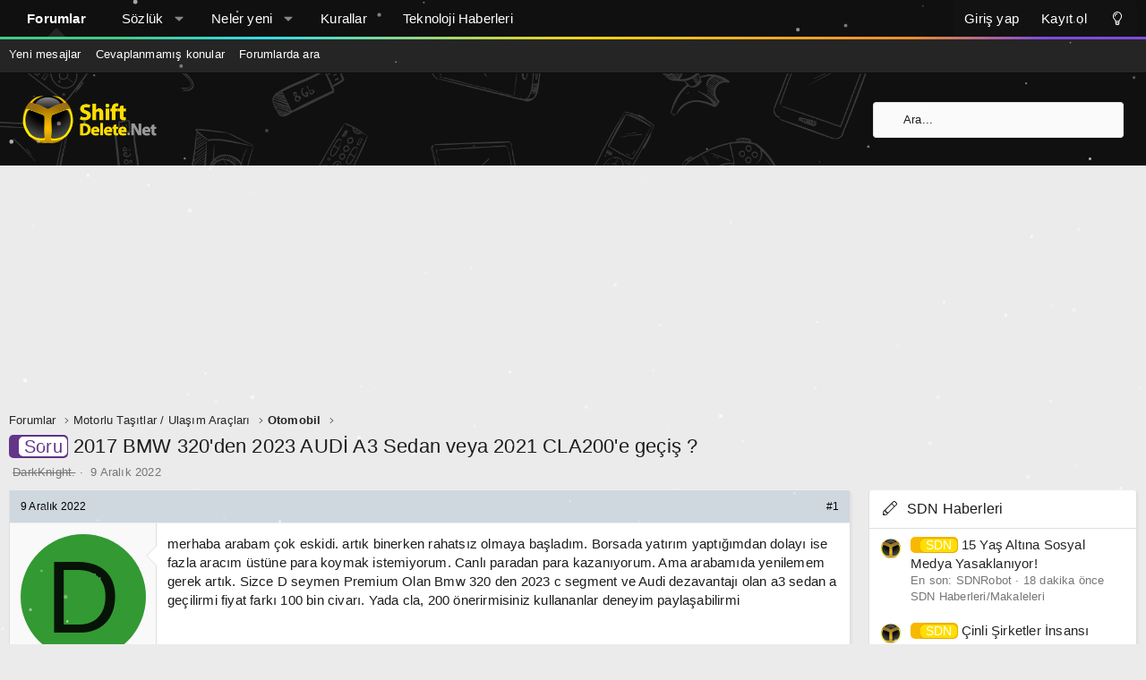

--- FILE ---
content_type: text/html; charset=utf-8
request_url: https://forum.shiftdelete.net/konular/2017-bmw-320den-2023-audi-a3-sedan-veya-2021-cla200e-gecis.800609/
body_size: 16055
content:
<!DOCTYPE html>
<html id="XF" lang="tr-TR" dir="LTR"
	data-app="public"
	data-template="thread_view"
	data-container-key="node-22"
	data-content-key="thread-800609"
	data-logged-in="false"
	data-cookie-prefix="sdn_"
	data-csrf="1767709861,3a2cd8d077e13ea63436e57e8439242a"
	class="has-no-js template-thread_view XenBase layout-default style-light sidebar-right   xb-toggle-default xb-sidebar-show"
	>
<head>
	<meta charset="utf-8" />
	<meta http-equiv="X-UA-Compatible" content="IE=Edge" />
	<meta name="viewport" content="width=device-width, initial-scale=1, viewport-fit=cover">

	
	
	

	<title>Soru - 2017 BMW 320&#039;den 2023 AUDİ A3 Sedan veya 2021 CLA200&#039;e geçiş ? | ShiftDelete.Net Forum - Türkiye&#039;nin en iyi teknoloji forumu</title>

	<link rel="manifest" href="/webmanifest.php">
	
		<meta name="theme-color" content="#101010" />
	

	<meta name="apple-mobile-web-app-title" content="ShiftDelete.Net Forum - Türkiye&#039;nin en iyi teknoloji forumu">
	
		<link rel="apple-touch-icon" href="/styles/sdn/extra/sdn-192x192.png">
	

	
		
		<meta name="description" content="merhaba arabam çok eskidi. artık binerken rahatsız olmaya başladım. Borsada yatırım yaptığımdan dolayı ise fazla aracım üstüne para koymak istemiyorum..." />
		<meta property="og:description" content="merhaba arabam çok eskidi. artık binerken rahatsız olmaya başladım. Borsada yatırım yaptığımdan dolayı ise fazla aracım üstüne para koymak istemiyorum. Canlı paradan para kazanıyorum. Ama arabamıda yenilemem gerek artık. Sizce D seymen Premium Olan Bmw 320 den 2023 c segment ve Audi dezavantajı..." />
		<meta property="twitter:description" content="merhaba arabam çok eskidi. artık binerken rahatsız olmaya başladım. Borsada yatırım yaptığımdan dolayı ise fazla aracım üstüne para koymak istemiyorum. Canlı paradan para kazanıyorum. Ama..." />
	
	
		<meta property="og:url" content="https://forum.shiftdelete.net/konular/2017-bmw-320den-2023-audi-a3-sedan-veya-2021-cla200e-gecis.800609/" />
	
		<link rel="canonical" href="https://forum.shiftdelete.net/konular/2017-bmw-320den-2023-audi-a3-sedan-veya-2021-cla200e-gecis.800609/" />
	

	
		
	
	
	<meta property="og:site_name" content="ShiftDelete.Net Forum - Türkiye&#039;nin en iyi teknoloji forumu" />


	
	
		
	
	
	<meta property="og:type" content="website" />


	
	
		
	
	
	
		<meta property="og:title" content="Soru - 2017 BMW 320&#039;den 2023 AUDİ A3 Sedan veya 2021 CLA200&#039;e geçiş ?" />
		<meta property="twitter:title" content="Soru - 2017 BMW 320&#039;den 2023 AUDİ A3 Sedan veya 2021..." />
	


	
	
	
	
		
	
	
	
		<meta property="og:image" content="https://forum.shiftdelete.net/styles/sdn/extra/sdn-og.png" />
		<meta property="twitter:image" content="https://forum.shiftdelete.net/styles/sdn/extra/sdn-og.png" />
		<meta property="twitter:card" content="summary" />
	


	

	
	

	
	
	
	
	

	<link rel="stylesheet" href="/css.php?css=public%3Anormalize.css%2Cpublic%3Afa.css%2Cpublic%3Acore.less%2Cpublic%3Aapp.less&amp;s=29&amp;l=12&amp;d=1767139752&amp;k=326d64cc1f73ded8c547c2d69a2c2cc80929ab63" />

	<link rel="stylesheet" href="/css.php?css=public%3Amessage.less%2Cpublic%3Ashare_controls.less%2Cpublic%3Axb.less%2Cpublic%3Axb_search.less%2Cpublic%3Aextra.less&amp;s=29&amp;l=12&amp;d=1767139752&amp;k=995029c17c5cebc854510c7fe64196aa2ff2a046" />


	
		<script src="https://forum.shiftdelete.net/js/xf/preamble.js?_v=f80f2bf5"></script>
	

	
	<script src="https://forum.shiftdelete.net/js/vendor/vendor-compiled.js?_v=f80f2bf5" defer></script>
	<script src="https://forum.shiftdelete.net/js/xf/core.js?_v=f80f2bf5" defer></script>
	<script src="https://forum.shiftdelete.net/js/xf/core_handlers.js?_v=f80f2bf5" defer></script>

	<script>
		window.addEventListener('DOMContentLoaded', function() {
			XF.extendObject(true, XF.config, {
				// 
				userId: 0,
				enablePush: true,
				pushAppServerKey: 'BHaUJrIVGtMfFUa1SwTtVMqSp38KYmppBbVH5ks7caaUA2k8GYrPxOWWL9Oa/XBNxZU4RU3d0dqUzRThQayiamk=',
				url: {
					fullBase: 'https://forum.shiftdelete.net/',
					basePath: '/',
					css: '/css.php?css=__SENTINEL__&s=29&l=12&d=1767139752',
					js: 'https://forum.shiftdelete.net/js/__SENTINEL__?_v=f80f2bf5',
					icon: '/data/local/icons/__VARIANT__.svg?v=1767139752#__NAME__',
					iconInline: '/styles/fa/__VARIANT__/__NAME__.svg?v=5.15.3',
					keepAlive: '/giris/keep-alive'
				},
				cookie: {
					path: '/',
					domain: '.shiftdelete.net',
					prefix: 'sdn_',
					secure: true,
					consentMode: 'disabled',
					consented: ["optional","_third_party"]
				},
				cacheKey: 'f3ed7234243583f554e27d349fe769c5',
				csrf: '1767709861,3a2cd8d077e13ea63436e57e8439242a',
				js: {},
				fullJs: true,
				css: {"public:message.less":true,"public:share_controls.less":true,"public:xb.less":true,"public:xb_search.less":true,"public:extra.less":true},
				time: {
					now: 1767709861,
					today: 1767646800,
					todayDow: 2,
					tomorrow: 1767733200,
					yesterday: 1767560400,
					week: 1767128400,
					month: 1767214800,
					year: 1767214800
				},
				style: {
					light: '',
					dark: '',
					defaultColorScheme: 'light'
				},
				borderSizeFeature: '3px',
				fontAwesomeWeight: 'l',
				enableRtnProtect: true,
				
				enableFormSubmitSticky: true,
				imageOptimization: '0',
				imageOptimizationQuality: 0.85,
				uploadMaxFilesize: 134217728,
				uploadMaxWidth: 900,
				uploadMaxHeight: 900,
				allowedVideoExtensions: ["m4v","mov","mp4","mp4v","mpeg","mpg","ogv","webm"],
				allowedAudioExtensions: ["mp3","opus","ogg","wav"],
				shortcodeToEmoji: true,
				visitorCounts: {
					conversations_unread: '0',
					alerts_unviewed: '0',
					total_unread: '0',
					title_count: true,
					icon_indicator: true
				},
				jsMt: {"xf\/action.js":"e6d34205","xf\/embed.js":"4582256f","xf\/form.js":"4582256f","xf\/structure.js":"e6d34205","xf\/tooltip.js":"2be25b3a"},
				jsState: {},
				publicMetadataLogoUrl: 'https://forum.shiftdelete.net/styles/sdn/extra/sdn-og.png',
				publicPushBadgeUrl: 'https://forum.shiftdelete.net/styles/default/xenforo/bell.png'
			});

			XF.extendObject(XF.phrases, {
				// 
				date_x_at_time_y:     "{date} {time}\'de",
				day_x_at_time_y:      "{day} saat {time}\'de",
				yesterday_at_x:       "Dün {time} da",
				x_minutes_ago:        "{minutes} dakika önce",
				one_minute_ago:       "1 dakika önce",
				a_moment_ago:         "Az önce",
				today_at_x:           "Bugün {time}",
				in_a_moment:          "Bir dakika içinde\n",
				in_a_minute:          "Bir dakika içinde",
				in_x_minutes:         "In {minutes} minutes",
				later_today_at_x:     "Bugün {time}\'dan sonra",
				tomorrow_at_x:        "Yarın saat {time}",
				short_date_x_minutes: "{minutes}m",
				short_date_x_hours:   "{hours}h",
				short_date_x_days:    "{days}d",

				day0: "Pazar",
				day1: "Pazartesi",
				day2: "Salı",
				day3: "Çarşamba",
				day4: "Perşembe",
				day5: "Cuma",
				day6: "Cumartesi",

				dayShort0: "Pazar",
				dayShort1: "Pzrts",
				dayShort2: "Salı",
				dayShort3: "Çrşb",
				dayShort4: "Prşb",
				dayShort5: "Cuma",
				dayShort6: "Cmrts",

				month0: "Ocak",
				month1: "Şubat",
				month2: "Mart",
				month3: "Nisan",
				month4: "Mayıs",
				month5: "Haziran",
				month6: "Temmuz",
				month7: "Ağustos",
				month8: "Eylül",
				month9: "Ekim",
				month10: "Kasım",
				month11: "Aralık",

				active_user_changed_reload_page: "Aktif kullanıcı değişti. En son sürüme ilişkin sayfayı yeniden yükleyin.",
				server_did_not_respond_in_time_try_again: "Sunucu zamanında yanıt vermedi. Tekrar deneyin.",
				oops_we_ran_into_some_problems: "Hata! Bazı sorunlarla karşılaştık.",
				oops_we_ran_into_some_problems_more_details_console: "Hata! Bazı sorunlarla karşılaştık. Lütfen daha sonra tekrar deneyiniz.Sorun kullandığınız tarayıcısından kaynaklıda olabilir.",
				file_too_large_to_upload: "Dosya boyutu büyük olduğu için yüklenilemedi",
				uploaded_file_is_too_large_for_server_to_process: "Yüklemeye çalıştığınız dosya sunucunun işlemesi için çok büyük.",
				files_being_uploaded_are_you_sure: "Files are still being uploaded. Are you sure you want to submit this form?",
				attach: "Dosya ekle",
				rich_text_box: "Zengin metin kutusu",
				close: "Kapat",
				link_copied_to_clipboard: "Link panoya kopyalandı.",
				text_copied_to_clipboard: "Text copied to clipboard.",
				loading: "Yükleniyor...",
				you_have_exceeded_maximum_number_of_selectable_items: "You have exceeded the maximum number of selectable items.",

				processing: "İşleminiz yapılıyor",
				'processing...': "İşleminiz yapılıyor...",

				showing_x_of_y_items: "{total} öğenin {count} tanesi gösteriliyor",
				showing_all_items: "Tüm öğeler gösteriliyor",
				no_items_to_display: "Görüntülenecek öğe yok",

				number_button_up: "Increase",
				number_button_down: "Decrease",

				push_enable_notification_title: "Push notifications enabled successfully at ShiftDelete.Net Forum - Türkiye\'nin en iyi teknoloji forumu",
				push_enable_notification_body: "Thank you for enabling push notifications!",

				pull_down_to_refresh: "Pull down to refresh",
				release_to_refresh: "Release to refresh",
				refreshing: "Refreshing..."
			});
		});
	</script>

	<script>
window.addEventListener('DOMContentLoaded', () =>
{
					
	$(".xb-searchWrapper").on("click", function(event) {
		$(".xb-searchWrapper").addClass("is-active");
		event.stopPropagation();
	});
	$(".xb-searchWrapper").on("click", function(event) {
		event.stopPropagation();
	});
	$(document).on("click", function(event) {
		$(".xb-searchWrapper").removeClass("is-active");
	});	
	
})
</script>



	
	
	<script async src="https://www.googletagmanager.com/gtag/js?id=UA-2894070-1"></script>
	<script>
		window.dataLayer = window.dataLayer || [];
		function gtag(){dataLayer.push(arguments);}
		gtag('js', new Date());
		gtag('config', 'UA-2894070-1', {
			// 
			
				'cookie_domain': '.shiftdelete.net',
			
			
		});
	</script>

	

<!-- Google tag (gtag.js) -->
<script async src="https://www.googletagmanager.com/gtag/js?id=G-VQES5ZGE7P"></script>
<script>
  window.dataLayer = window.dataLayer || [];
  function gtag(){dataLayer.push(arguments);}
  gtag('js', new Date());

  gtag('config', 'G-VQES5ZGE7P');
</script>
	
	<canvas id="techSnow" style="position: fixed; top: 0; left: 0; pointer-events: none; z-index: 9999;"></canvas>

<script>
(function() {
    const canvas = document.getElementById('techSnow');
    const ctx = canvas.getContext('2d');
    let width, height, flakes = [];

    function init() {
        width = window.innerWidth;
        height = window.innerHeight;
        canvas.width = width;
        canvas.height = height;
        flakes = [];
        // Tanecik sayısı - Alan genişliğine göre dinamik ayar
        const count = Math.floor(width / 10); 
        
        for (let i = 0; i < count; i++) {
            flakes.push({
                x: Math.random() * width,
                y: Math.random() * height,
                r: Math.random() * 2 + 0.5, // Daha küçük tanecikler (0.5px - 2.5px)
                d: Math.random() * count, 
                opacity: Math.random() * 0.5 + 0.2, // Farklı şeffaflıklar
                velY: Math.random() * 1 + 0.5, // Düşüş hızı
                velX: 0,
                stepSize: Math.random() / 30,
                step: 0
            });
        }
    }

    function draw() {
        ctx.clearRect(0, 0, width, height);
        
        for (let i = 0; i < flakes.length; i++) {
            const f = flakes[i];
            
            ctx.fillStyle = `rgba(255, 255, 255, ${f.opacity})`;
            ctx.beginPath();
            ctx.arc(f.x, f.y, f.r, 0, Math.PI * 2, true);
            ctx.fill();
            
            // Hareket Mantığı
            f.step += f.stepSize;
            f.velX = Math.sin(f.step) * 0.8; // Hafif sağa sola salınım
            f.y += f.velY;
            f.x += f.velX;

            // Ekrandan çıkan taneciği yukarıdan tekrar başlat
            if (f.y > height) {
                f.y = -5;
                f.x = Math.random() * width;
            }
            if (f.x > width) f.x = 0;
            if (f.x < 0) f.x = width;
        }
        requestAnimationFrame(draw);
    }

    window.addEventListener('resize', init);
    init();
    draw();
})();
</script>
	
<!-- NEWADOKY -->	
<script async src="https://securepubads.g.doubleclick.net/tag/js/gpt.js"></script>
<script async src="https://pagead2.googlesyndication.com/pagead/js/adsbygoogle.js?client=ca-pub-3374915960076162" crossorigin="anonymous"></script>
<script>

window.googletag = window.googletag || {};
    googletag.cmd = googletag.cmd || [];
    /* Start of Define Variables */
    var interstitialslot, anchorslot, mastheadslot;
    /* End of Define Variables */
      googletag.cmd.push(function() {
/* Start of Responsive Size Mappings */
var mastheadmapping = googletag.sizeMapping().addSize([1000, 100], [
        [970, 250],
        [970, 90],
        [728, 90]
      ]).addSize([500, 100], [
        [468, 60],
        [728, 90],
        [320, 100]
      ]).addSize([200, 100], [
        [320, 50],
        [320, 100]
      ]).build();
      /* End of Responsive Size Mappings */
      /* Start of Targetings */
    googletag.pubads().setTargeting('SDNForum', ['1']);
      /* End of Targetings */

/* Start of Ad Units */
      interstitialslot = googletag.defineOutOfPageSlot('/41816724/SDN/Details-Interstitial', googletag.enums.OutOfPageFormat.INTERSTITIAL);
      if (interstitialslot) {
        interstitialslot.addService(googletag.pubads());
      }
      anchorslot = googletag.defineOutOfPageSlot('/41816724/SDN/Details-Anchor', googletag.enums.OutOfPageFormat.BOTTOM_ANCHOR);
      if (anchorslot && window.location.href != "https://shiftdelete.net/") {
        const AnchorTimeOut = setTimeout(AnchorShow, 5000);

        function AnchorShow() {
          anchorslot.addService(googletag.pubads());
          googletag.display(anchorslot);
        }
      }

      mastheadslot = googletag.defineSlot('/41816724/SDN/Details-Masthead', [
        [320, 100],
        [728, 90],
        [320, 50],
        [970, 90],
        [970, 250],
        [468, 60]
      ], 'mastheadslot').defineSizeMapping(mastheadmapping).addService(googletag.pubads());
      /* End of Ad Units */

googletag.pubads().enableSingleRequest();
      googletag.pubads().enableLazyLoad({
        fetchMarginPercent: 100,
        renderMarginPercent: 0,
        mobileScaling: 2.0
      });
      googletag.pubads().setCentering(true);
      googletag.pubads().collapseEmptyDivs();
      googletag.enableServices();
    });

</script>
<script async src="https://fundingchoicesmessages.google.com/i/pub-3374915960076162?ers=1" nonce="jfMSc4iXdf8iuokR6zwF4g"></script>
<script nonce="jfMSc4iXdf8iuokR6zwF4g">
    (function() {
      function signalGooglefcPresent() {
        if (!window.frames['googlefcPresent']) {
          if (document.body) {
            const iframe = document.createElement('iframe');
            iframe.style = 'width: 0; height: 0; border: none; z-index: -1000; left: -1000px; top: -1000px;';
            iframe.style.display = 'none';
            iframe.name = 'googlefcPresent';
            document.body.appendChild(iframe);
          } else {
            setTimeout(signalGooglefcPresent, 0);
          }
        }
      }
      signalGooglefcPresent();
    })();
  </script>
  <style type="text/css">
    @media only screen and (max-width: 999px) {
      #header-container {
        display: flex;
        justify-content: center;
        align-items: center;
        min-height: 100px;
      }
    }

    @media only screen and (min-width: 1000px) {
      #header-container {
        display: flex;
        justify-content: center;
        align-items: center;
        min-height: 250px;
      }
    }
  </style>	
	
<!-- NEWADOKY -->	
	
	
	
</head>

	<script type="application/ld+json">
{
  "@context": "https://schema.org",
  "@type": "shiftdelete.net",
  "name": "shiftdelete.net"
}
</script>
	
<body data-template="thread_view">

<div class="p-pageWrapper" id="top">

<div class="p-pageWrapper--helper"></div>



<div class="xb-page-wrapper xb-canvas-menuActive">
	
	
	<div class="xb-page-wrapper--helper"></div>
		

<div class="xb-content-wrapper">
	<div class="navigation-helper"></div>




	<div class="p-navSticky p-navSticky--primary" data-xf-init="sticky-header">
		
	<div class="p-nav--wrapper">
	<nav class="p-nav">
		<div class="p-nav-inner">
			<button type="button" class="button button--plain p-nav-menuTrigger" data-xf-click="off-canvas" data-menu=".js-headerOffCanvasMenu" tabindex="0" aria-label="Menü"><span class="button-text">
				<i aria-hidden="true"></i>
			</span></button>

			<div class="p-nav-smallLogo">
				<a href="https://forum.shiftdelete.net">
							
					<img src="https://shiftdelete.net/wp-content/themes/shiftdelete/assets/img/logo-2x.png" srcset="" alt="ShiftDelete.Net Forum - Türkiye&#039;nin en iyi teknoloji forumu"
						width="150" height="36" />
					
						<img src="https://forum.shiftdelete.net/styles/sdn/extra/logo-2x.png" alt="ShiftDelete.Net Forum - Türkiye&#039;nin en iyi teknoloji forumu" class="logo-mobile" />
					
					
				</a>
			</div>

			<div class="p-nav-scroller hScroller" data-xf-init="h-scroller" data-auto-scroll=".p-navEl.is-selected">
				<div class="hScroller-scroll">
					<ul class="p-nav-list js-offCanvasNavSource">
					
						<li class="navforums">
							
	<div class="p-navEl is-selected" data-has-children="true">
		

			
	
	<a href="/"
		class="p-navEl-link p-navEl-link--splitMenu "
		
		
		data-nav-id="forums">Forumlar</a>


			<a data-xf-key="1"
				data-xf-click="menu"
				data-menu-pos-ref="< .p-navEl"
				class="p-navEl-splitTrigger"
				role="button"
				tabindex="0"
				aria-label="Toggle expanded"
				aria-expanded="false"
				aria-haspopup="true"></a>

		
		
			<div class="menu menu--structural" data-menu="menu" aria-hidden="true">
				<div class="menu-content">
					
						
	
	
	<a href="/neler-yeni/mesajlar/"
		class="menu-linkRow u-indentDepth0 js-offCanvasCopy "
		
		
		data-nav-id="newPosts">Yeni mesajlar</a>

	

					
						
	
	
	<a href="/bul/cevaplanmamis-konular"
		class="menu-linkRow u-indentDepth0 js-offCanvasCopy "
		
		
		data-nav-id="unansweredThreads">Cevaplanmamış konular</a>

	

					
						
	
	
	<a href="/ara/?type=post"
		class="menu-linkRow u-indentDepth0 js-offCanvasCopy "
		
		
		data-nav-id="searchForums">Forumlarda ara</a>

	

					
				</div>
			</div>
		
	</div>

						</li>
					
						<li class="navxfglossary">
							
	<div class="p-navEl " data-has-children="true">
		

			
	
	<a href="/sozluk/"
		class="p-navEl-link p-navEl-link--splitMenu "
		
		
		data-nav-id="xfglossary">Sözlük</a>


			<a data-xf-key="2"
				data-xf-click="menu"
				data-menu-pos-ref="< .p-navEl"
				class="p-navEl-splitTrigger"
				role="button"
				tabindex="0"
				aria-label="Toggle expanded"
				aria-expanded="false"
				aria-haspopup="true"></a>

		
		
			<div class="menu menu--structural" data-menu="menu" aria-hidden="true">
				<div class="menu-content">
					
						
	
	
	<a href="/sozluk/"
		class="menu-linkRow u-indentDepth0 js-offCanvasCopy "
		
		
		data-nav-id="xfglossary_home">Anasayfa</a>

	

					
						
	
	
	<a href="/sozluk/search/"
		class="menu-linkRow u-indentDepth0 js-offCanvasCopy "
		
		
		data-nav-id="xfglossary_search">Gelişmiş Arama</a>

	

					
				</div>
			</div>
		
	</div>

						</li>
					
						<li class="navwhatsNew">
							
	<div class="p-navEl " data-has-children="true">
		

			
	
	<a href="/neler-yeni/"
		class="p-navEl-link p-navEl-link--splitMenu "
		
		
		data-nav-id="whatsNew">Neler yeni</a>


			<a data-xf-key="3"
				data-xf-click="menu"
				data-menu-pos-ref="< .p-navEl"
				class="p-navEl-splitTrigger"
				role="button"
				tabindex="0"
				aria-label="Toggle expanded"
				aria-expanded="false"
				aria-haspopup="true"></a>

		
		
			<div class="menu menu--structural" data-menu="menu" aria-hidden="true">
				<div class="menu-content">
					
						
	
	
	<a href="/featured/"
		class="menu-linkRow u-indentDepth0 js-offCanvasCopy "
		
		
		data-nav-id="featured">Featured content</a>

	

					
						
	
	
	<a href="/neler-yeni/mesajlar/"
		class="menu-linkRow u-indentDepth0 js-offCanvasCopy "
		 rel="nofollow"
		
		data-nav-id="whatsNewPosts">Yeni mesajlar</a>

	

					
						
	
	
	<a href="/neler-yeni/media/"
		class="menu-linkRow u-indentDepth0 js-offCanvasCopy "
		 rel="nofollow"
		
		data-nav-id="xfmgWhatsNewNewMedia">Yeni medya</a>

	

					
						
	
	
	<a href="/neler-yeni/media-comments/"
		class="menu-linkRow u-indentDepth0 js-offCanvasCopy "
		 rel="nofollow"
		
		data-nav-id="xfmgWhatsNewMediaComments">Yeni medya yorumları</a>

	

					
						
	
	
	<a href="/neler-yeni/son-aktivite"
		class="menu-linkRow u-indentDepth0 js-offCanvasCopy "
		 rel="nofollow"
		
		data-nav-id="latestActivity">Son aktiviteler</a>

	

					
				</div>
			</div>
		
	</div>

						</li>
					
						<li class="navkurallar">
							
	<div class="p-navEl " >
		

			
	
	<a href="https://forum.shiftdelete.net/threads/forum-kurallari.43630/"
		class="p-navEl-link "
		
		data-xf-key="4"
		data-nav-id="kurallar">Kurallar</a>


			

		
		
	</div>

						</li>
					
						<li class="navteknolojihaberleri">
							
	<div class="p-navEl " >
		

			
	
	<a href="https://shiftdelete.net"
		class="p-navEl-link "
		
		data-xf-key="5"
		data-nav-id="teknolojihaberleri">Teknoloji Haberleri</a>


			

		
		
	</div>

						</li>
					
					</ul>
				</div>
			</div>

			
			
			<div class="p-nav-opposite">
				<div class="p-navgroup p-account p-navgroup--guest">
					
						<a href="/giris/" class="p-navgroup-link p-navgroup-link--textual p-navgroup-link--logIn"
							data-xf-click="overlay" data-follow-redirects="on">
							<span class="p-navgroup-linkText">Giriş yap</span>
						</a>
						
							<a href="/kayit-ol/" class="p-navgroup-link p-navgroup-link--textual p-navgroup-link--register"
								data-xf-click="overlay" data-follow-redirects="on">
								<span class="p-navgroup-linkText">Kayıt ol</span>
							</a>
						
					
					
						
						<a href="/diger/style?style_id=30&amp;t=1767709861%2C3a2cd8d077e13ea63436e57e8439242a" class="p-navgroup-link p-navgroup-link--iconic p-navgroup-link--switch" data-xf-init="tooltip" aria-label="Değiştir" title="Değiştir">
							<i aria-hidden="true"></i>
						</a>
					
					
				</div>

				<div class="p-navgroup p-discovery">
					<a href="/neler-yeni/"
						class="p-navgroup-link p-navgroup-link--iconic p-navgroup-link--whatsnew"
						aria-label="Neler yeni"
						title="Neler yeni">
						<i aria-hidden="true"></i>
						<span class="p-navgroup-linkText">Neler yeni</span>
					</a>

					
						<a href="/ara/"
							class="p-navgroup-link p-navgroup-link--iconic p-navgroup-link--search"
							data-xf-click="menu"
							data-xf-key="/"
							aria-label="Ara"
							aria-expanded="false"
							aria-haspopup="true"
							title="Ara">
							<i aria-hidden="true"></i>
							<span class="p-navgroup-linkText">Ara</span>
						</a>
						<div class="menu menu--structural menu--wide" data-menu="menu" aria-hidden="true">
							<form action="/ara/search" method="post"
								class="menu-content"
								data-xf-init="quick-search">

								<h3 class="menu-header">Ara</h3>
								
								<div class="menu-row">
									
										<div class="inputGroup inputGroup--joined">
											<input type="text" class="input" name="keywords" placeholder="Ara..." aria-label="Ara" data-menu-autofocus="true" />
											
			<select name="constraints" class="js-quickSearch-constraint input" aria-label="içinde ara">
				<option value="">Her yerde</option>
<option value="{&quot;search_type&quot;:&quot;post&quot;}">Konular</option>
<option value="{&quot;search_type&quot;:&quot;post&quot;,&quot;c&quot;:{&quot;nodes&quot;:[22],&quot;child_nodes&quot;:1}}">Bu forum</option>
<option value="{&quot;search_type&quot;:&quot;post&quot;,&quot;c&quot;:{&quot;thread&quot;:800609}}">Bu konu</option>

			</select>
		
										</div>
									
								</div>

								
								<div class="menu-row">
									<label class="iconic"><input type="checkbox"  name="c[title_only]" value="1" /><i aria-hidden="true"></i><span class="iconic-label">Sadece başlıkları ara</span></label>

								</div>
								
								<div class="menu-row">
									<div class="inputGroup">
										<span class="inputGroup-text" id="ctrl_search_menu_by_member">Kullanıcı:</span>
										<input type="text" class="input" name="c[users]" data-xf-init="auto-complete" placeholder="Üye" aria-labelledby="ctrl_search_menu_by_member" />
									</div>
								</div>
								<div class="menu-footer">
									<span class="menu-footer-controls">
										<button type="submit" class="button button--icon button--icon--search button--primary"><i class="fa--xf fal fa-search "><svg xmlns="http://www.w3.org/2000/svg" role="img" aria-hidden="true" ><use href="/data/local/icons/light.svg?v=1767139752#search"></use></svg></i><span class="button-text">Ara</span></button>
										<a href="/ara/" class="button "><span class="button-text">Gelişmiş Arama...</span></a>
									</span>
								</div>

								<input type="hidden" name="_xfToken" value="1767709861,3a2cd8d077e13ea63436e57e8439242a" />
							</form>
						</div>
					
				</div>
			</div>
				

		</div>
	</nav>
	</div>

	</div>
	
	
		<div class="p-sectionLinks--wrapper">
		<div class="p-sectionLinks">
			<div class="p-sectionLinks-inner">
				<div class="hScroller" data-xf-init="h-scroller">
				<div class="hScroller-scroll">
					<ul class="p-sectionLinks-list">
					
						<li>
							
	<div class="p-navEl " >
		

			
	
	<a href="/neler-yeni/mesajlar/"
		class="p-navEl-link "
		
		data-xf-key="alt+1"
		data-nav-id="newPosts">Yeni mesajlar</a>


			

		
		
	</div>

						</li>
					
						<li>
							
	<div class="p-navEl " >
		

			
	
	<a href="/bul/cevaplanmamis-konular"
		class="p-navEl-link "
		
		data-xf-key="alt+2"
		data-nav-id="unansweredThreads">Cevaplanmamış konular</a>


			

		
		
	</div>

						</li>
					
						<li>
							
	<div class="p-navEl " >
		

			
	
	<a href="/ara/?type=post"
		class="p-navEl-link "
		
		data-xf-key="alt+3"
		data-nav-id="searchForums">Forumlarda ara</a>


			

		
		
	</div>

						</li>
					
					</ul>
				</div>
				</div>
			<div class="p-sectionLinks-right">
				
				
			</div>
			</div>
		</div>
		</div>
	



<div class="offCanvasMenu offCanvasMenu--nav js-headerOffCanvasMenu" data-menu="menu" aria-hidden="true" data-ocm-builder="navigation">
	<div class="offCanvasMenu-backdrop" data-menu-close="true"></div>
	<div class="offCanvasMenu-content">
		<div class="offCanvasMenu-content--inner">
		
		<div class="offCanvasMenu-header">
			Menü
			<a class="offCanvasMenu-closer" data-menu-close="true" role="button" tabindex="0" aria-label="Kapat"></a>
		</div>
		
			<div class="p-offCanvasRegisterLink">
				<div class="offCanvasMenu-linkHolder">
					<a href="/giris/" class="offCanvasMenu-link" data-xf-click="overlay" data-menu-close="true">
						Giriş yap
					</a>
				</div>
				<hr class="offCanvasMenu-separator" />
				
					<div class="offCanvasMenu-linkHolder">
						<a href="/kayit-ol/" class="offCanvasMenu-link" data-xf-click="overlay" data-menu-close="true">
							Kayıt ol
						</a>
					</div>
					<hr class="offCanvasMenu-separator" />
				
			</div>
		
		<div class="offCanvasMenu-subHeader">Navigasyon</div>
		<div class="js-offCanvasNavTarget"></div>
		<div class="offCanvasMenu-installBanner js-installPromptContainer" style="display: none;" data-xf-init="install-prompt">
			<div class="offCanvasMenu-installBanner-header">Install the app</div>
			<button type="button" class="button js-installPromptButton"><span class="button-text">Yükle</span></button>
		</div>

			<div class="offCanvasMenu-subHeader">Daha fazla seçenek</div>
					
						
						<div class="offCanvasMenu-linkHolder">
						<a href="/diger/style?style_id=30&amp;t=1767709861%2C3a2cd8d077e13ea63436e57e8439242a"
						   								class="offCanvasMenu-link offCanvasMenu-link--switch"
								 						data-xf-init="tooltip"
						   								data-nav-id="lightswitch"
														title="Değiştir">Değiştir
						</a>
							</div>
					
			
			
				
					<div class="offCanvasMenu-linkHolder">
						<a href="/diger/iletisim" class="offCanvasMenu-link" data-menu-close="true" data-nav-id="contactUs" data-xf-click="overlay">Bize ulaşın</a>
					</div>
				
			
			<div class="offCanvasMenu-linkHolder">
				<a class="offCanvasMenu-link" data-menu-close="true" data-nav-id="closeMenu" role="button" tabindex="0" aria-label="Kapat">Kapat Menü</a>
			</div>
			
		</div>

	</div>
</div>

	
	


<header class="p-header" id="header">
	<div class="p-header-inner">
		<div class="p-header-content">

			<div class="p-header-logo p-header-logo--image">
				<a href="https://forum.shiftdelete.net">
						
					<img src="https://shiftdelete.net/wp-content/themes/shiftdelete/assets/img/logo-2x.png" srcset="https://forum.shiftdelete.net/styles/sdn/extra/logo-2x.png 2x" alt="ShiftDelete.Net Forum - Türkiye&#039;nin en iyi teknoloji forumu"
						width="150" height="36" />
					
				</a>
			</div>

			

	
	<script>
	  window.googletag = window.googletag || {cmd: []};
	  
	  var interstitialslot, anchorslot, mastheadslot, forumfeedslot, oopslot1;
	  googletag.cmd.push(function() {
	    window.forumfeedmapping = googletag.sizeMapping()
	      .addSize([1000, 100], [[970, 250], [970, 90], [728, 90]])
	      .addSize([200, 100], [[300, 250], [336, 280], [320, 100]])
	      .build();
	    oopslot1 = googletag
	      .defineOutOfPageSlot("/41816724/SDN/Details-OOP1", "oopslot1")
	      .addService(googletag.pubads());
	    googletag.pubads().enableSingleRequest();
	    googletag.enableServices();
	  });
	</script>


			
			
			
				
	
	
		
		<div class="xb-searchWrapper" id="xb-searchWrapper" tabindex="0">
			<form action="/ara/search" id="xbSearch" class="xb-search" method="post" data-no-auto-focus="true">
				<input type="text" class="input" name="keywords" placeholder="Ara..." aria-label="Ara" />
					<div class="menu menu--structural menu--search" aria-hidden="true">
						<div class="menu-content">
								
									<div class="menu-row">
										
			<select name="constraints" class="js-quickSearch-constraint input" aria-label="içinde ara">
				<option value="">Her yerde</option>
<option value="{&quot;search_type&quot;:&quot;post&quot;}">Konular</option>
<option value="{&quot;search_type&quot;:&quot;post&quot;,&quot;c&quot;:{&quot;nodes&quot;:[22],&quot;child_nodes&quot;:1}}">Bu forum</option>
<option value="{&quot;search_type&quot;:&quot;post&quot;,&quot;c&quot;:{&quot;thread&quot;:800609}}">Bu konu</option>

			</select>
		
									</div>
								

								
								<div class="menu-row">
									<label class="iconic"><input type="checkbox"  name="c[title_only]" value="1" /><i aria-hidden="true"></i><span class="iconic-label">Sadece başlıkları ara</span></label>

								</div>
								
								<div class="menu-row">
									<div class="inputGroup">
										<span class="inputGroup-text" id="ctrl_search_menu_by_member">Kullanıcı:</span>
										<input type="text" class="input" name="c[users]" data-xf-init="auto-complete" placeholder="Üye" aria-labelledby="ctrl_search_menu_by_member" />
									</div>
								</div>
								<div class="menu-footer">
									<span class="menu-footer-controls">
										<button type="submit" class="button button--icon button--icon--search button--primary"><i class="fa--xf fal fa-search "><svg xmlns="http://www.w3.org/2000/svg" role="img" aria-hidden="true" ><use href="/data/local/icons/light.svg?v=1767139752#search"></use></svg></i><span class="button-text">Ara</span></button>
										<a href="/ara/" class="button "><span class="button-text">Gelişmiş Arama...</span></a>
									</span>
								</div>

								<input type="hidden" name="_xfToken" value="1767709861,3a2cd8d077e13ea63436e57e8439242a" />
										
				</div>
			</div>
			</form>	
		</div>

	

			
		</div>
	</div>
</header>
<p>
	
	</p>
	<!-- NEWADOKY -->	
<div id="header-container">
  <div id="mastheadslot">
    <script>
        googletag.cmd.push(function() {
          googletag.display('mastheadslot');
        });
    </script>
  </div>
</div>
	<!-- NEWADOKY -->		
	
	

	
	
<div class="p-body">
	<div class="p-body-inner">
		
		
		
		<!--XF:EXTRA_OUTPUT-->
		<!--<div class="mobiltwitch">
		<center>
			<html>
  <body>
    <div id="twitch-embed"></div>

    <script src="https://embed.twitch.tv/embed/v1.js"></script>

    <script type="text/javascript">
      new Twitch.Embed("twitch-embed", {
        width: 1200,
        height: 480,
        channel: "shiftdeletenet",
        parent: ["embed.example.com", "othersite.example.com"]
      });
    </script>
  </body>
</html>
			</center>
		<br>
		</div>-->
		<!---->


		
		
		

		
		

		 
		<!---->
		
	
		<div class="p-breadcrumbs--parent ">
		<ul class="p-breadcrumbs "
			itemscope itemtype="https://schema.org/BreadcrumbList">
		
			

			
			

			
				
				
	<li itemprop="itemListElement" itemscope itemtype="https://schema.org/ListItem">
		<a href="/" itemprop="item">
			<span itemprop="name">Forumlar</span>
		</a>
		<meta itemprop="position" content="1" />
	</li>

			
			
				
				
	<li itemprop="itemListElement" itemscope itemtype="https://schema.org/ListItem">
		<a href="/#motorlu-tasitlar-ulasim-araclari.336" itemprop="item">
			<span itemprop="name">Motorlu Taşıtlar / Ulaşım Araçları</span>
		</a>
		<meta itemprop="position" content="2" />
	</li>

			
				
				
	<li itemprop="itemListElement" itemscope itemtype="https://schema.org/ListItem">
		<a href="/forumlar/otomobil.22/" itemprop="item">
			<span itemprop="name">Otomobil</span>
		</a>
		<meta itemprop="position" content="3" />
	</li>

			

		
		</ul>
		
		</div>
	

		
		

		
	<noscript class="js-jsWarning"><div class="blockMessage blockMessage--important blockMessage--iconic u-noJsOnly">JavaScript devre dışı. Daha iyi bir deneyim için, önce lütfen tarayıcınızda JavaScript'i etkinleştirin.</div></noscript>

		
	<div class="blockMessage blockMessage--important blockMessage--iconic js-browserWarning" style="display: none">Çok eski bir web tarayıcısı kullanıyorsunuz. Bu veya diğer siteleri görüntülemekte sorunlar yaşayabilirsiniz..<br />Tarayıcınızı güncellemeli veya <a href="https://www.google.com/chrome/browser/" target="_blank">alternatif bir tarayıcı</a> kullanmalısınız.</div>


		
		 
			
		
			<div class="p-body-header">
			
				
					<div class="p-title ">
					
						
							<h1 class="p-title-value"><span class="xgtOnekleri xgtOnek--soru" dir="auto"><span class="xgtOnekAp"><span class="xgtOnekIkonu"></span><span class="xgtOnekMetni">Soru</span></span></span><span class="label-append">&nbsp;</span>2017 BMW 320&#039;den 2023 AUDİ A3 Sedan veya 2021 CLA200&#039;e geçiş ?
	
	

	

</h1>
						
						
					
					</div>
				

				
					<div class="p-description">
	<ul class="listInline listInline--bullet">
		<li>
			<i class="fa--xf fal fa-user "><svg xmlns="http://www.w3.org/2000/svg" role="img" ><title>Konuyu başlatan</title><use href="/data/local/icons/light.svg?v=1767139752#user"></use></svg></i>
			<span class="u-srOnly">Konuyu başlatan</span>

			<a href="/members/darkknight.6655844/" class="username  u-concealed" dir="auto" data-user-id="6655844" data-xf-init="member-tooltip"><span class="username--deactivated">DarkKnight.</span></a>
		</li>
		<li>
			<i class="fa--xf fal fa-clock "><svg xmlns="http://www.w3.org/2000/svg" role="img" ><title>Başlangıç tarihi</title><use href="/data/local/icons/light.svg?v=1767139752#clock"></use></svg></i>
			<span class="u-srOnly">Başlangıç tarihi</span>

			<a href="/konular/2017-bmw-320den-2023-audi-a3-sedan-veya-2021-cla200e-gecis.800609/" class="u-concealed"><time  class="u-dt" dir="auto" datetime="2022-12-09T03:30:44+0300" data-timestamp="1670545844" data-date="9 Aralık 2022" data-time="03:30" data-short="Ara '22" title="9 Aralık 2022 03:30'de">9 Aralık 2022</time></a>
		</li>
		
		
	</ul>
</div>
				
			
			</div>
		
		
		

		<div class="p-body-main p-body-main--withSidebar ">
			
			<div class="p-body-contentCol"></div>
			
				<div class="p-body-sidebarCol"></div>
			

			

			<div class="p-body-content">
				
				
				
					
						
				
				<div class="p-body-pageContent">










	
	
	
		
	
	
	


	
	
	
		
	
	
	


	
	
		
	
	
	


	
	



	










	



	

	
		
	








	
	















<div class="block block--messages" data-xf-init="" data-type="post" data-href="/inline-mod/" data-search-target="*">

	<span class="u-anchorTarget" id="posts"></span>

	
		
	

	

	<div class="block-outer"></div>

	

	
		
	<div class="block-outer js-threadStatusField"></div>

	

	<div class="block-container lbContainer"
		data-xf-init="lightbox select-to-quote"
		data-message-selector=".js-post"
		data-lb-id="thread-800609"
		data-lb-universal="1">

		<div class="block-body js-replyNewMessageContainer">
			
				

					

					
						

	

	

	
	<article class="message message--post js-post js-inlineModContainer  "
		data-author="DarkKnight."
		data-content="post-6209448"
		id="js-post-6209448">

		<span class="u-anchorTarget" id="post-6209448"></span>
		
			<div class="message-header">
				
								

	<header class="message-attribution message-attribution--split">
		<ul class="message-attribution-main listInline ">
			
			
			<li class="u-concealed">
				<a href="/konular/2017-bmw-320den-2023-audi-a3-sedan-veya-2021-cla200e-gecis.800609/post-6209448" rel="dofollow">
					<time  class="u-dt" dir="auto" datetime="2022-12-09T03:30:44+0300" data-timestamp="1670545844" data-date="9 Aralık 2022" data-time="03:30" data-short="Ara '22" title="9 Aralık 2022 03:30'de" itemprop="datePublished">9 Aralık 2022</time>
				</a>
			</li>
			
		</ul>

		<ul class="message-attribution-opposite message-attribution-opposite--list ">
			
			
			
			<li>
				<a href="/konular/2017-bmw-320den-2023-audi-a3-sedan-veya-2021-cla200e-gecis.800609/post-6209448"
					class="message-attribution-gadget"
					data-xf-init="share-tooltip"
					data-href="/mesajlar/6209448/share"
					aria-label="Paylaş"
					rel="dofollow">
					<i class="fa--xf fal fa-share-alt "><svg xmlns="http://www.w3.org/2000/svg" role="img" aria-hidden="true" ><use href="/data/local/icons/light.svg?v=1767139752#share-alt"></use></svg></i>
				</a>
			</li>
			
			
				<li>
					<a href="/konular/2017-bmw-320den-2023-audi-a3-sedan-veya-2021-cla200e-gecis.800609/post-6209448" rel="dofollow">
						#1
					</a>
				</li>
			
		</ul>
	</header>

							
			</div>
		

		
			<div class="message-inner">
				
					<div class="message-cell message-cell--user">
						

	<section itemscope itemtype="https://schema.org/Person" class="message-user">
		<div class="message-avatar ">
			<div class="message-avatar-wrapper">
				
					<a href="/members/darkknight.6655844/" class="avatar avatar--l avatar--default avatar--default--dynamic" data-user-id="6655844" data-xf-init="member-tooltip" style="background-color: #339933; color: #061306">
			<span class="avatar-u6655844-l" role="img" aria-label="DarkKnight.">D</span> 
		</a>
				
				
			</div>
		</div>
		<div class="message-userDetails">
			<h4 class="message-name"><a href="/members/darkknight.6655844/" class="username " dir="auto" data-user-id="6655844" data-xf-init="member-tooltip"><span class="username--deactivated" itemprop="name">DarkKnight.</span></a></h4>
			<h5 class="userTitle message-userTitle" dir="auto" itemprop="jobTitle">Asistan</h5>
			
		</div>
		
			
			
				<div class="message-userExtras">
				
					
						<dl class="pairs pairs--justified">
							
							<dt>Katılım</dt>
							
							<dd>27 Ekim 2022</dd>
						</dl>
					
					
						<dl class="pairs pairs--justified">
							
							<dt>Mesajlar</dt>
							
							<dd>200</dd>
						</dl>
					
					
						<dl class="pairs pairs--justified">
							
							<dt>Çözümler</dt>
							
							<dd>1</dd>
						</dl>
					
					
						<dl class="pairs pairs--justified">
							
							<dt>Reaksiyon puanı</dt>
							
							<dd>150</dd>
						</dl>
					
					
						<dl class="pairs pairs--justified">
							
							<dt>Puanları</dt>
							
							<dd>43</dd>
						</dl>
					
					
					
					
					
				
				</div>
			
		
		

	
	


<span class="message-userArrow"></span>
	</section>

						
					</div>
				

				
					<div class="message-cell message-cell--main">
					
						<div class="message-main js-quickEditTarget">

							

							<div class="message-content js-messageContent">
							

								
									
	
	
	

								

								
									

	<div class="message-userContent lbContainer js-lbContainer "
		data-lb-id="post-6209448"
		data-lb-caption-desc="DarkKnight. &middot; 9 Aralık 2022 03:30&#039;de">

		
			

	
		
	

		

		<article class="message-body js-selectToQuote">
			
				
			
			
				<div class="bbWrapper">merhaba arabam çok eskidi. artık binerken rahatsız olmaya başladım. Borsada yatırım yaptığımdan dolayı ise fazla aracım üstüne para koymak istemiyorum. Canlı paradan para kazanıyorum. Ama arabamıda yenilemem gerek artık. Sizce D seymen Premium Olan Bmw 320 den 2023 c segment ve Audi dezavantajı olan a3 sedan a geçilirmi fiyat farkı 100 bin civarı. Yada cla, 200 önerirmisiniz kullananlar deneyim paylaşabilirmi</div>
			
			<div class="js-selectToQuoteEnd">&nbsp;</div>
			
				
			
		</article>

		
			

	
		
	

		

		
	</div>

								

								
									
	

								

								
									
	

								

							
							</div>

							
								
	<footer class="message-footer">
		

		<div class="reactionsBar js-reactionsList ">
			
		</div>

		<div class="js-historyTarget message-historyTarget toggleTarget" data-href="trigger-href"></div>
	</footer>

							
						</div>

					
					</div>
				
			</div>
		
	</article>

	
	

	
	
	    <div id="oopslot1">
	      <script>
	        googletag.cmd.push(function () {
	          googletag.display("oopslot1");
	        });
	      </script>
	    </div>
	    <div id="outstream" style="margin: 10px 0; text-align: center;">
	      </div>
	

	
	



					

					

				
			
		</div>
	</div>

	
		<div class="block-outer block-outer--after">
			
				

				
				
					<div class="block-outer-opposite">
						
							<a href="/giris/" class="button button--link button--wrap" data-xf-click="overlay"><span class="button-text">
								Cevap yazmak için kayıt ol veya giriş yap
							</span></a>
						
					</div>
				
			
		</div>
	

	
	

</div>














<div class="blockMessage blockMessage--none">
	

	

	
		

		<div class="shareButtons shareButtons--iconic" data-xf-init="share-buttons" data-page-url="" data-page-title="" data-page-desc="" data-page-image="">
			<span class="u-anchorTarget" id="_xfUid-1-1767709861"></span>

			
				<span class="shareButtons-label">Paylaş:</span>
			

			<div class="shareButtons-buttons">
				
					
						<a class="shareButtons-button shareButtons-button--brand shareButtons-button--facebook" href="#_xfUid-1-1767709861" data-href="https://www.facebook.com/sharer.php?u={url}">
							<i class="fa--xf fab fa-facebook-f "><svg xmlns="http://www.w3.org/2000/svg" role="img" aria-hidden="true" ><use href="/data/local/icons/brands.svg?v=1767139752#facebook-f"></use></svg></i>
							<span>Facebook</span>
						</a>
					

					
						<a class="shareButtons-button shareButtons-button--brand shareButtons-button--twitter" href="#_xfUid-1-1767709861" data-href="https://twitter.com/intent/tweet?url={url}&amp;text={title}&amp;via=shiftdeletenet&amp;related=hakki_alkan">
							<svg xmlns="http://www.w3.org/2000/svg" height="1em" viewBox="0 0 512 512" class=""><!--! Font Awesome Free 6.4.2 by @fontawesome - https://fontawesome.com License - https://fontawesome.com/license (Commercial License) Copyright 2023 Fonticons, Inc. --><path d="M389.2 48h70.6L305.6 224.2 487 464H345L233.7 318.6 106.5 464H35.8L200.7 275.5 26.8 48H172.4L272.9 180.9 389.2 48zM364.4 421.8h39.1L151.1 88h-42L364.4 421.8z"/></svg> <span>X (Twitter)</span>
						</a>
					

					
						<a class="shareButtons-button shareButtons-button--brand shareButtons-button--linkedin" href="#_xfUid-1-1767709861" data-href="https://www.linkedin.com/sharing/share-offsite/?url={url}">
							<i class="fa--xf fab fa-linkedin "><svg xmlns="http://www.w3.org/2000/svg" role="img" aria-hidden="true" ><use href="/data/local/icons/brands.svg?v=1767139752#linkedin"></use></svg></i>
							<span>LinkedIn</span>
						</a>
					

					
						<a class="shareButtons-button shareButtons-button--brand shareButtons-button--reddit" href="#_xfUid-1-1767709861" data-href="https://reddit.com/submit?url={url}&amp;title={title}">
							<i class="fa--xf fab fa-reddit-alien "><svg xmlns="http://www.w3.org/2000/svg" role="img" aria-hidden="true" ><use href="/data/local/icons/brands.svg?v=1767139752#reddit-alien"></use></svg></i>
							<span>Reddit</span>
						</a>
					

					
						<a class="shareButtons-button shareButtons-button--brand shareButtons-button--pinterest" href="#_xfUid-1-1767709861" data-href="https://pinterest.com/pin/create/bookmarklet/?url={url}&amp;description={title}&amp;media={image}">
							<i class="fa--xf fab fa-pinterest-p "><svg xmlns="http://www.w3.org/2000/svg" role="img" aria-hidden="true" ><use href="/data/local/icons/brands.svg?v=1767139752#pinterest-p"></use></svg></i>
							<span>Pinterest</span>
						</a>
					

					
						<a class="shareButtons-button shareButtons-button--brand shareButtons-button--tumblr" href="#_xfUid-1-1767709861" data-href="https://www.tumblr.com/widgets/share/tool?canonicalUrl={url}&amp;title={title}">
							<i class="fa--xf fab fa-tumblr "><svg xmlns="http://www.w3.org/2000/svg" role="img" aria-hidden="true" ><use href="/data/local/icons/brands.svg?v=1767139752#tumblr"></use></svg></i>
							<span>Tumblr</span>
						</a>
					

					
						<a class="shareButtons-button shareButtons-button--brand shareButtons-button--whatsApp" href="#_xfUid-1-1767709861" data-href="https://api.whatsapp.com/send?text={title}&nbsp;{url}">
							<i class="fa--xf fab fa-whatsapp "><svg xmlns="http://www.w3.org/2000/svg" role="img" aria-hidden="true" ><use href="/data/local/icons/brands.svg?v=1767139752#whatsapp"></use></svg></i>
							<span>WhatsApp</span>
						</a>
					

					
						<a class="shareButtons-button shareButtons-button--email" href="#_xfUid-1-1767709861" data-href="mailto:?subject={title}&amp;body={url}">
							<i class="fa--xf far fa-envelope "><svg xmlns="http://www.w3.org/2000/svg" role="img" aria-hidden="true" ><use href="/data/local/icons/regular.svg?v=1767139752#envelope"></use></svg></i>
							<span>E-posta</span>
						</a>
					

					
						<a class="shareButtons-button shareButtons-button--share is-hidden" href="#_xfUid-1-1767709861"
							data-xf-init="web-share"
							data-title="" data-text="" data-url=""
							data-hide=".shareButtons-button:not(.shareButtons-button--share)">

							<i class="fa--xf far fa-share-alt "><svg xmlns="http://www.w3.org/2000/svg" role="img" aria-hidden="true" ><use href="/data/local/icons/regular.svg?v=1767139752#share-alt"></use></svg></i>
							<span>Paylaş</span>
						</a>
					

					
						<a class="shareButtons-button shareButtons-button--link is-hidden" href="#_xfUid-1-1767709861" data-clipboard="{url}">
							<i class="fa--xf far fa-link "><svg xmlns="http://www.w3.org/2000/svg" role="img" aria-hidden="true" ><use href="/data/local/icons/regular.svg?v=1767139752#link"></use></svg></i>
							<span>Link</span>
						</a>
					
				
			</div>
		</div>
	

</div>







</div>
				
				
			</div>

			
				<div class="p-sidebarWrapper">
					
				<div class="p-body-sidebar">
					
					
					
					
						<div class="block" data-widget-id="72" data-widget-key="sdn_haberleri" data-widget-definition="new_posts">
		<div class="block-container">
			
				<h3 class="block-minorHeader">
					<a href="/neler-yeni/mesajlar/?skip=1" rel="nofollow">SDN Haberleri</a>
				</h3>
				<ul class="block-body">
					
						
							<li class="block-row">
								
	<div class="contentRow">
		<div class="contentRow-figure">
			<a href="/members/sdnrobot.6658081/" class="avatar avatar--xxs" data-user-id="6658081" data-xf-init="member-tooltip">
			<img src="https://forum.shiftdelete.net/data/avatars/s/6658/6658081.jpg?1673800723"  alt="SDNRobot" class="avatar-u6658081-s" width="48" height="48" loading="lazy" /> 
		</a>
		</div>
		<div class="contentRow-main contentRow-main--close">
			
				<a href="/konular/15-yas-altina-sosyal-medya-yasaklaniyor.877199/post-6406051" ><span class="xgtOnekleri xgtOnek--sdn" dir="auto"><span class="xgtOnekAp"><span class="xgtOnekIkonu"></span><span class="xgtOnekMetni">SDN</span></span></span><span class="label-append">&nbsp;</span>15 Yaş Altına Sosyal Medya Yasaklanıyor!</a>
	

	

			

			<div class="contentRow-minor contentRow-minor--hideLinks">
				<ul class="listInline listInline--bullet">
					<li>En son: SDNRobot</li>
					<li><time  class="u-dt" dir="auto" datetime="2026-01-06T17:12:18+0300" data-timestamp="1767708738" data-date="6 Ocak 2026" data-time="17:12" data-short="18m" title="6 Ocak 2026 17:12'de">18 dakika önce</time></li>
				</ul>
			</div>
			<div class="contentRow-minor contentRow-minor--hideLinks">
				<a href="/forumlar/sdn-haberleri-makaleleri.51/">SDN Haberleri/Makaleleri</a>
			</div>
		</div>
	</div>

							</li>
						
							<li class="block-row">
								
	<div class="contentRow">
		<div class="contentRow-figure">
			<a href="/members/sdnrobot.6658081/" class="avatar avatar--xxs" data-user-id="6658081" data-xf-init="member-tooltip">
			<img src="https://forum.shiftdelete.net/data/avatars/s/6658/6658081.jpg?1673800723"  alt="SDNRobot" class="avatar-u6658081-s" width="48" height="48" loading="lazy" /> 
		</a>
		</div>
		<div class="contentRow-main contentRow-main--close">
			
				<a href="/konular/cinli-sirketler-insansi-robot-pazarina-damga-vurdu.877198/post-6406050" ><span class="xgtOnekleri xgtOnek--sdn" dir="auto"><span class="xgtOnekAp"><span class="xgtOnekIkonu"></span><span class="xgtOnekMetni">SDN</span></span></span><span class="label-append">&nbsp;</span>Çinli Şirketler İnsansı Robot Pazarına Damga Vurdu</a>
	

	

			

			<div class="contentRow-minor contentRow-minor--hideLinks">
				<ul class="listInline listInline--bullet">
					<li>En son: SDNRobot</li>
					<li><time  class="u-dt" dir="auto" datetime="2026-01-06T17:12:18+0300" data-timestamp="1767708738" data-date="6 Ocak 2026" data-time="17:12" data-short="18m" title="6 Ocak 2026 17:12'de">18 dakika önce</time></li>
				</ul>
			</div>
			<div class="contentRow-minor contentRow-minor--hideLinks">
				<a href="/forumlar/sdn-haberleri-makaleleri.51/">SDN Haberleri/Makaleleri</a>
			</div>
		</div>
	</div>

							</li>
						
							<li class="block-row">
								
	<div class="contentRow">
		<div class="contentRow-figure">
			<a href="/members/sdnrobot.6658081/" class="avatar avatar--xxs" data-user-id="6658081" data-xf-init="member-tooltip">
			<img src="https://forum.shiftdelete.net/data/avatars/s/6658/6658081.jpg?1673800723"  alt="SDNRobot" class="avatar-u6658081-s" width="48" height="48" loading="lazy" /> 
		</a>
		</div>
		<div class="contentRow-main contentRow-main--close">
			
				<a href="/konular/grok-yapay-zeka-skandali-icin-xten-ilk-aciklama-geldi.877197/post-6406049" ><span class="xgtOnekleri xgtOnek--sdn" dir="auto"><span class="xgtOnekAp"><span class="xgtOnekIkonu"></span><span class="xgtOnekMetni">SDN</span></span></span><span class="label-append">&nbsp;</span>Grok Yapay Zeka Skandalı için X’ten İlk Açıklama Geldi!</a>
	

	

			

			<div class="contentRow-minor contentRow-minor--hideLinks">
				<ul class="listInline listInline--bullet">
					<li>En son: SDNRobot</li>
					<li><time  class="u-dt" dir="auto" datetime="2026-01-06T17:12:18+0300" data-timestamp="1767708738" data-date="6 Ocak 2026" data-time="17:12" data-short="18m" title="6 Ocak 2026 17:12'de">18 dakika önce</time></li>
				</ul>
			</div>
			<div class="contentRow-minor contentRow-minor--hideLinks">
				<a href="/forumlar/sdn-haberleri-makaleleri.51/">SDN Haberleri/Makaleleri</a>
			</div>
		</div>
	</div>

							</li>
						
							<li class="block-row">
								
	<div class="contentRow">
		<div class="contentRow-figure">
			<a href="/members/sdnrobot.6658081/" class="avatar avatar--xxs" data-user-id="6658081" data-xf-init="member-tooltip">
			<img src="https://forum.shiftdelete.net/data/avatars/s/6658/6658081.jpg?1673800723"  alt="SDNRobot" class="avatar-u6658081-s" width="48" height="48" loading="lazy" /> 
		</a>
		</div>
		<div class="contentRow-main contentRow-main--close">
			
				<a href="/konular/2026-renault-clio-fiyati-belli-oldu.877196/post-6406048" ><span class="xgtOnekleri xgtOnek--sdn" dir="auto"><span class="xgtOnekAp"><span class="xgtOnekIkonu"></span><span class="xgtOnekMetni">SDN</span></span></span><span class="label-append">&nbsp;</span>2026 Renault Clio Fiyatı Belli Oldu</a>
	

	

			

			<div class="contentRow-minor contentRow-minor--hideLinks">
				<ul class="listInline listInline--bullet">
					<li>En son: SDNRobot</li>
					<li><time  class="u-dt" dir="auto" datetime="2026-01-06T17:12:17+0300" data-timestamp="1767708737" data-date="6 Ocak 2026" data-time="17:12" data-short="18m" title="6 Ocak 2026 17:12'de">18 dakika önce</time></li>
				</ul>
			</div>
			<div class="contentRow-minor contentRow-minor--hideLinks">
				<a href="/forumlar/sdn-haberleri-makaleleri.51/">SDN Haberleri/Makaleleri</a>
			</div>
		</div>
	</div>

							</li>
						
							<li class="block-row">
								
	<div class="contentRow">
		<div class="contentRow-figure">
			<a href="/members/sdnrobot.6658081/" class="avatar avatar--xxs" data-user-id="6658081" data-xf-init="member-tooltip">
			<img src="https://forum.shiftdelete.net/data/avatars/s/6658/6658081.jpg?1673800723"  alt="SDNRobot" class="avatar-u6658081-s" width="48" height="48" loading="lazy" /> 
		</a>
		</div>
		<div class="contentRow-main contentRow-main--close">
			
				<a href="/konular/grokun-yaptiklarinin-sorumlusu-sizsiniz.877194/post-6406041" ><span class="xgtOnekleri xgtOnek--sdn" dir="auto"><span class="xgtOnekAp"><span class="xgtOnekIkonu"></span><span class="xgtOnekMetni">SDN</span></span></span><span class="label-append">&nbsp;</span>Grok’un Yaptıklarının Sorumlusu Sizsiniz!</a>
	

	

			

			<div class="contentRow-minor contentRow-minor--hideLinks">
				<ul class="listInline listInline--bullet">
					<li>En son: SDNRobot</li>
					<li><time  class="u-dt" dir="auto" datetime="2026-01-06T15:02:38+0300" data-timestamp="1767700958" data-date="6 Ocak 2026" data-time="15:02" data-short="2h" title="6 Ocak 2026 15:02'de">Bugün 15:02</time></li>
				</ul>
			</div>
			<div class="contentRow-minor contentRow-minor--hideLinks">
				<a href="/forumlar/sdn-haberleri-makaleleri.51/">SDN Haberleri/Makaleleri</a>
			</div>
		</div>
	</div>

							</li>
						
					
				</ul>
			
		</div>
	</div>
					
						<div class="block" data-widget-id="40" data-widget-key="son_mesajlar_konu_ici" data-widget-definition="new_posts">
		<div class="block-container">
			
				<h3 class="block-minorHeader">
					<a href="/neler-yeni/mesajlar/?skip=1" rel="nofollow">Son mesajlar</a>
				</h3>
				<ul class="block-body">
					
						
							<li class="block-row">
								
	<div class="contentRow">
		<div class="contentRow-figure">
			<a href="/members/sdnrobot.6658081/" class="avatar avatar--xxs" data-user-id="6658081" data-xf-init="member-tooltip">
			<img src="https://forum.shiftdelete.net/data/avatars/s/6658/6658081.jpg?1673800723"  alt="SDNRobot" class="avatar-u6658081-s" width="48" height="48" loading="lazy" /> 
		</a>
		</div>
		<div class="contentRow-main contentRow-main--close">
			
				<a href="/konular/15-yas-altina-sosyal-medya-yasaklaniyor.877199/post-6406051" ><span class="xgtOnekleri xgtOnek--sdn" dir="auto"><span class="xgtOnekAp"><span class="xgtOnekIkonu"></span><span class="xgtOnekMetni">SDN</span></span></span><span class="label-append">&nbsp;</span>15 Yaş Altına Sosyal Medya Yasaklanıyor!</a>
	

	

			

			<div class="contentRow-minor contentRow-minor--hideLinks">
				<ul class="listInline listInline--bullet">
					<li>En son: SDNRobot</li>
					<li><time  class="u-dt" dir="auto" datetime="2026-01-06T17:12:18+0300" data-timestamp="1767708738" data-date="6 Ocak 2026" data-time="17:12" data-short="18m" title="6 Ocak 2026 17:12'de">18 dakika önce</time></li>
				</ul>
			</div>
			<div class="contentRow-minor contentRow-minor--hideLinks">
				<a href="/forumlar/sdn-haberleri-makaleleri.51/">SDN Haberleri/Makaleleri</a>
			</div>
		</div>
	</div>

							</li>
						
							<li class="block-row">
								
	<div class="contentRow">
		<div class="contentRow-figure">
			<a href="/members/sdnrobot.6658081/" class="avatar avatar--xxs" data-user-id="6658081" data-xf-init="member-tooltip">
			<img src="https://forum.shiftdelete.net/data/avatars/s/6658/6658081.jpg?1673800723"  alt="SDNRobot" class="avatar-u6658081-s" width="48" height="48" loading="lazy" /> 
		</a>
		</div>
		<div class="contentRow-main contentRow-main--close">
			
				<a href="/konular/cinli-sirketler-insansi-robot-pazarina-damga-vurdu.877198/post-6406050" ><span class="xgtOnekleri xgtOnek--sdn" dir="auto"><span class="xgtOnekAp"><span class="xgtOnekIkonu"></span><span class="xgtOnekMetni">SDN</span></span></span><span class="label-append">&nbsp;</span>Çinli Şirketler İnsansı Robot Pazarına Damga Vurdu</a>
	

	

			

			<div class="contentRow-minor contentRow-minor--hideLinks">
				<ul class="listInline listInline--bullet">
					<li>En son: SDNRobot</li>
					<li><time  class="u-dt" dir="auto" datetime="2026-01-06T17:12:18+0300" data-timestamp="1767708738" data-date="6 Ocak 2026" data-time="17:12" data-short="18m" title="6 Ocak 2026 17:12'de">18 dakika önce</time></li>
				</ul>
			</div>
			<div class="contentRow-minor contentRow-minor--hideLinks">
				<a href="/forumlar/sdn-haberleri-makaleleri.51/">SDN Haberleri/Makaleleri</a>
			</div>
		</div>
	</div>

							</li>
						
							<li class="block-row">
								
	<div class="contentRow">
		<div class="contentRow-figure">
			<a href="/members/sdnrobot.6658081/" class="avatar avatar--xxs" data-user-id="6658081" data-xf-init="member-tooltip">
			<img src="https://forum.shiftdelete.net/data/avatars/s/6658/6658081.jpg?1673800723"  alt="SDNRobot" class="avatar-u6658081-s" width="48" height="48" loading="lazy" /> 
		</a>
		</div>
		<div class="contentRow-main contentRow-main--close">
			
				<a href="/konular/grok-yapay-zeka-skandali-icin-xten-ilk-aciklama-geldi.877197/post-6406049" ><span class="xgtOnekleri xgtOnek--sdn" dir="auto"><span class="xgtOnekAp"><span class="xgtOnekIkonu"></span><span class="xgtOnekMetni">SDN</span></span></span><span class="label-append">&nbsp;</span>Grok Yapay Zeka Skandalı için X’ten İlk Açıklama Geldi!</a>
	

	

			

			<div class="contentRow-minor contentRow-minor--hideLinks">
				<ul class="listInline listInline--bullet">
					<li>En son: SDNRobot</li>
					<li><time  class="u-dt" dir="auto" datetime="2026-01-06T17:12:18+0300" data-timestamp="1767708738" data-date="6 Ocak 2026" data-time="17:12" data-short="18m" title="6 Ocak 2026 17:12'de">18 dakika önce</time></li>
				</ul>
			</div>
			<div class="contentRow-minor contentRow-minor--hideLinks">
				<a href="/forumlar/sdn-haberleri-makaleleri.51/">SDN Haberleri/Makaleleri</a>
			</div>
		</div>
	</div>

							</li>
						
							<li class="block-row">
								
	<div class="contentRow">
		<div class="contentRow-figure">
			<a href="/members/sdnrobot.6658081/" class="avatar avatar--xxs" data-user-id="6658081" data-xf-init="member-tooltip">
			<img src="https://forum.shiftdelete.net/data/avatars/s/6658/6658081.jpg?1673800723"  alt="SDNRobot" class="avatar-u6658081-s" width="48" height="48" loading="lazy" /> 
		</a>
		</div>
		<div class="contentRow-main contentRow-main--close">
			
				<a href="/konular/2026-renault-clio-fiyati-belli-oldu.877196/post-6406048" ><span class="xgtOnekleri xgtOnek--sdn" dir="auto"><span class="xgtOnekAp"><span class="xgtOnekIkonu"></span><span class="xgtOnekMetni">SDN</span></span></span><span class="label-append">&nbsp;</span>2026 Renault Clio Fiyatı Belli Oldu</a>
	

	

			

			<div class="contentRow-minor contentRow-minor--hideLinks">
				<ul class="listInline listInline--bullet">
					<li>En son: SDNRobot</li>
					<li><time  class="u-dt" dir="auto" datetime="2026-01-06T17:12:17+0300" data-timestamp="1767708737" data-date="6 Ocak 2026" data-time="17:12" data-short="18m" title="6 Ocak 2026 17:12'de">18 dakika önce</time></li>
				</ul>
			</div>
			<div class="contentRow-minor contentRow-minor--hideLinks">
				<a href="/forumlar/sdn-haberleri-makaleleri.51/">SDN Haberleri/Makaleleri</a>
			</div>
		</div>
	</div>

							</li>
						
							<li class="block-row">
								
	<div class="contentRow">
		<div class="contentRow-figure">
			<a href="/members/kmurat.389550/" class="avatar avatar--xxs" data-user-id="389550" data-xf-init="member-tooltip">
			<img src="https://forum.shiftdelete.net/data/avatars/s/389/389550.jpg?1523383869"  alt="kmurat" class="avatar-u389550-s" width="48" height="48" loading="lazy" /> 
		</a>
		</div>
		<div class="contentRow-main contentRow-main--close">
			
				<a href="/konular/takipci-satinalma-bilen.631314/post-6406047" >Takipçi Satınalma Bilen ?</a>
	

	

			

			<div class="contentRow-minor contentRow-minor--hideLinks">
				<ul class="listInline listInline--bullet">
					<li>En son: kmurat</li>
					<li><time  class="u-dt" dir="auto" datetime="2026-01-06T16:59:04+0300" data-timestamp="1767707944" data-date="6 Ocak 2026" data-time="16:59" data-short="31m" title="6 Ocak 2026 16:59'de">31 dakika önce</time></li>
				</ul>
			</div>
			<div class="contentRow-minor contentRow-minor--hideLinks">
				<a href="/forumlar/instagram.266/">Instagram</a>
			</div>
		</div>
	</div>

							</li>
						
					
				</ul>
			
		</div>
	</div>
					
					
					</div>
				</div>
			
		</div>

		
		
		
	
		<div class="p-breadcrumbs--parent p-breadcrumbs--bottom">
		<ul class="p-breadcrumbs p-breadcrumbs--bottom"
			itemscope itemtype="https://schema.org/BreadcrumbList">
		
			

			
			

			
				
				
	<li itemprop="itemListElement" itemscope itemtype="https://schema.org/ListItem">
		<a href="/" itemprop="item">
			<span itemprop="name">Forumlar</span>
		</a>
		<meta itemprop="position" content="1" />
	</li>

			
			
				
				
	<li itemprop="itemListElement" itemscope itemtype="https://schema.org/ListItem">
		<a href="/#motorlu-tasitlar-ulasim-araclari.336" itemprop="item">
			<span itemprop="name">Motorlu Taşıtlar / Ulaşım Araçları</span>
		</a>
		<meta itemprop="position" content="2" />
	</li>

			
				
				
	<li itemprop="itemListElement" itemscope itemtype="https://schema.org/ListItem">
		<a href="/forumlar/otomobil.22/" itemprop="item">
			<span itemprop="name">Otomobil</span>
		</a>
		<meta itemprop="position" content="3" />
	</li>

			

		
		</ul>
		
		</div>
	

		
		
		
	</div>
</div>

</div> <!-- closing xb-content-wrapper -->
<footer class="p-footer" id="footer">
	<div class="p-footer--container footer-stretched">

	
	
		
	<div class="p-footer-default">
	<div class="p-footer-inner">
		<div class="p-footer-row">	
			
				<div class="p-footer-row-main">
					<ul class="p-footer-linkList">
					
						
							<li class="p-linkList-changeStyle"><a href="/diger/style" data-xf-click="overlay"
								data-xf-init="tooltip" title="Tema: New (Day)" rel="dofollow">
								Tema seçici
							</a></li>
						
						
							
							<li class="p-linkList-styleSwitch"><a href="/diger/style?style_id=30&amp;t=1767709861%2C3a2cd8d077e13ea63436e57e8439242a" data-xf-init="tooltip" title="Değiştir">Değiştir
								</a></li>
						
						
							<li class="p-linkList-changeWidth"><a class="pageWidthToggle  xb-toggle-default" data-xf-click="toggle" data-target="html" data-active-class="xb-toggle-default" data-xf-init="toggle-storage" data-storage-type="cookie" data-storage-expiry="31556926" data-storage-key="_xb-width">
								Değiştir genişlik
								</a></li>
						
						
						
					
					</ul>
				</div>
			
			<div class="p-footer-row-opposite">
				<ul class="p-footer-linkList">
					
					
						
							<li><a href="/diger/iletisim" data-xf-click="overlay">Bize ulaşın</a></li>
						
					

					
						<li><a href="https://forum.shiftdelete.net/threads/sdn-site-kullanim-kosullari.267042/">Şartlar ve kurallar</a></li>
					

					
						<li><a href="https://forum.shiftdelete.net/threads/gizlilik-bildirimi.267043/">Gizlilik politikası</a></li>
					

					
						<li><a href="/yardim/">Yardım</a></li>
					

					
						<li><a href="https://forum.shiftdelete.net">Ana sayfa</a></li>
					

					
					<li><a href="" target="_blank" class="p-footer-rssLink" title="RSS"><span aria-hidden="true"><i class="fa--xf fal fa-rss "><svg xmlns="http://www.w3.org/2000/svg" role="img" aria-hidden="true" ><use href="/data/local/icons/light.svg?v=1767139752#rss"></use></svg></i><span class="u-srOnly">RSS</span></span></a></li>
					
				</ul>
			</div>
		</div>
		</div>
	</div>
	
	
	
		
			<div class="p-footer-custom">
	<div class="p-footer-inner">

		

		<div class="xb-footer--wrapper">

			
				<div class="xb-footer-block xb-footer-block-1">
					
						<img src="/styles/sdn/extra/logo-2x.png" alt="ShiftDelete.Net Forum - Türkiye&#039;nin en iyi teknoloji forumu" />
					
					
	
			
			<p>ShiftDelete.Net, 11 Mayıs 2005 tarihinden itibaren yayın hayatına başlamış, Türkçe yayın yapan bilişim web sitesidir. Bilişim teknolojileri alanındaki güncel gelişmeleri kullanıcılarına sunmaktadır.</p>
			

					
				</div>
			

			
				<div class="xb-footer-block xb-footer-block-2">
					
					
	
			
			<h3>Bağlantılar</h3>
<ul class="footerList">
<li><a href="https://sosyopat.com.tr/" target="_blank">+ Sosyopat</a></li>
<li><a href="https://www.sihirlielma.com/" target="_blank">+ Sihirli Elma</a></li>
<li><a href="https://pembeteknoloji.com.tr/" target="_blank">+ Pembe Teknoloji</a></li>
<li><a href="https://techinside.com/" target="_blank">+ TechInside</a></li>
</ul>
			

					
				</div>
			

			
				<div class="xb-footer-block xb-footer-block-3">
					
					
	
			
				<div class="block" data-widget-id="0" data-widget-key="" data-widget-definition="forum_statistics">
	<div class="block-container">
		<h3 class="block-minorHeader">Forum istatistikleri</h3>
		<div class="block-body block-row">
			<dl class="pairs pairs--justified count--threads">
				<dt>Konular</dt>
				<dd>783,194</dd>
			</dl>

			<dl class="pairs pairs--justified count--messages">
				<dt>Mesajlar</dt>
				<dd>5,998,596</dd>
			</dl>

			<dl class="pairs pairs--justified count--users">
				<dt>Üyeler</dt>
				<dd>435,701</dd>
			</dl>

			<dl class="pairs pairs--justified">
				<dt>Son üye</dt>
				<dd><a href="/members/mudavimsel.6684355/" class="username " dir="auto" data-user-id="6684355" data-xf-init="member-tooltip"><span class="username--staff username--moderator">müdavimsel</span></a></dd>
			</dl>
		</div>
	</div>
</div>
			

					
				</div>
			

			
				<div class="xb-footer-block xb-footer-block-4">
					
					
	
			
				
	<div class="block" data-widget-id="0" data-widget-key="" data-widget-definition="share_page">
		<div class="block-container">
			<h3 class="block-minorHeader">Sosyal ağlar</h3>
			<div class="block-body block-row">
				
					

	

	
		

		<div class="shareButtons shareButtons--iconic" data-xf-init="share-buttons" data-page-url="" data-page-title="" data-page-desc="" data-page-image="">
			<span class="u-anchorTarget" id="_xfUid-2-1767709861"></span>

			

			<div class="shareButtons-buttons">
				
					
						<a class="shareButtons-button shareButtons-button--brand shareButtons-button--facebook" href="#_xfUid-2-1767709861" data-href="https://www.facebook.com/sharer.php?u={url}">
							<i class="fa--xf fab fa-facebook-f "><svg xmlns="http://www.w3.org/2000/svg" role="img" aria-hidden="true" ><use href="/data/local/icons/brands.svg?v=1767139752#facebook-f"></use></svg></i>
							<span>Facebook</span>
						</a>
					

					
						<a class="shareButtons-button shareButtons-button--brand shareButtons-button--twitter" href="#_xfUid-2-1767709861" data-href="https://twitter.com/intent/tweet?url={url}&amp;text={title}&amp;via=shiftdeletenet&amp;related=hakki_alkan">
							<svg xmlns="http://www.w3.org/2000/svg" height="1em" viewBox="0 0 512 512" class=""><!--! Font Awesome Free 6.4.2 by @fontawesome - https://fontawesome.com License - https://fontawesome.com/license (Commercial License) Copyright 2023 Fonticons, Inc. --><path d="M389.2 48h70.6L305.6 224.2 487 464H345L233.7 318.6 106.5 464H35.8L200.7 275.5 26.8 48H172.4L272.9 180.9 389.2 48zM364.4 421.8h39.1L151.1 88h-42L364.4 421.8z"/></svg> <span>X (Twitter)</span>
						</a>
					

					
						<a class="shareButtons-button shareButtons-button--brand shareButtons-button--linkedin" href="#_xfUid-2-1767709861" data-href="https://www.linkedin.com/sharing/share-offsite/?url={url}">
							<i class="fa--xf fab fa-linkedin "><svg xmlns="http://www.w3.org/2000/svg" role="img" aria-hidden="true" ><use href="/data/local/icons/brands.svg?v=1767139752#linkedin"></use></svg></i>
							<span>LinkedIn</span>
						</a>
					

					
						<a class="shareButtons-button shareButtons-button--brand shareButtons-button--reddit" href="#_xfUid-2-1767709861" data-href="https://reddit.com/submit?url={url}&amp;title={title}">
							<i class="fa--xf fab fa-reddit-alien "><svg xmlns="http://www.w3.org/2000/svg" role="img" aria-hidden="true" ><use href="/data/local/icons/brands.svg?v=1767139752#reddit-alien"></use></svg></i>
							<span>Reddit</span>
						</a>
					

					
						<a class="shareButtons-button shareButtons-button--brand shareButtons-button--pinterest" href="#_xfUid-2-1767709861" data-href="https://pinterest.com/pin/create/bookmarklet/?url={url}&amp;description={title}&amp;media={image}">
							<i class="fa--xf fab fa-pinterest-p "><svg xmlns="http://www.w3.org/2000/svg" role="img" aria-hidden="true" ><use href="/data/local/icons/brands.svg?v=1767139752#pinterest-p"></use></svg></i>
							<span>Pinterest</span>
						</a>
					

					
						<a class="shareButtons-button shareButtons-button--brand shareButtons-button--tumblr" href="#_xfUid-2-1767709861" data-href="https://www.tumblr.com/widgets/share/tool?canonicalUrl={url}&amp;title={title}">
							<i class="fa--xf fab fa-tumblr "><svg xmlns="http://www.w3.org/2000/svg" role="img" aria-hidden="true" ><use href="/data/local/icons/brands.svg?v=1767139752#tumblr"></use></svg></i>
							<span>Tumblr</span>
						</a>
					

					
						<a class="shareButtons-button shareButtons-button--brand shareButtons-button--whatsApp" href="#_xfUid-2-1767709861" data-href="https://api.whatsapp.com/send?text={title}&nbsp;{url}">
							<i class="fa--xf fab fa-whatsapp "><svg xmlns="http://www.w3.org/2000/svg" role="img" aria-hidden="true" ><use href="/data/local/icons/brands.svg?v=1767139752#whatsapp"></use></svg></i>
							<span>WhatsApp</span>
						</a>
					

					
						<a class="shareButtons-button shareButtons-button--email" href="#_xfUid-2-1767709861" data-href="mailto:?subject={title}&amp;body={url}">
							<i class="fa--xf far fa-envelope "><svg xmlns="http://www.w3.org/2000/svg" role="img" aria-hidden="true" ><use href="/data/local/icons/regular.svg?v=1767139752#envelope"></use></svg></i>
							<span>E-posta</span>
						</a>
					

					
						<a class="shareButtons-button shareButtons-button--share is-hidden" href="#_xfUid-2-1767709861"
							data-xf-init="web-share"
							data-title="" data-text="" data-url=""
							data-hide=".shareButtons-button:not(.shareButtons-button--share)">

							<i class="fa--xf far fa-share-alt "><svg xmlns="http://www.w3.org/2000/svg" role="img" aria-hidden="true" ><use href="/data/local/icons/regular.svg?v=1767139752#share-alt"></use></svg></i>
							<span>Paylaş</span>
						</a>
					

					
						<a class="shareButtons-button shareButtons-button--link is-hidden" href="#_xfUid-2-1767709861" data-clipboard="{url}">
							<i class="fa--xf far fa-link "><svg xmlns="http://www.w3.org/2000/svg" role="img" aria-hidden="true" ><use href="/data/local/icons/regular.svg?v=1767139752#link"></use></svg></i>
							<span>Link</span>
						</a>
					
				
			</div>
		</div>
	

				
			</div>
		</div>
	</div>

			

					
				</div>
			
			
			

		</div>

		

	</div>
</div>






		

		

		
	</div>
</footer>

</div> <!-- closing p-pageWrapper -->

	
</div> <!-- closing xb-pageWrapper -->
<div class="u-bottomFixer js-bottomFixTarget">
	
	
</div>


	<div class="u-scrollButtons js-scrollButtons" data-trigger-type="up">
		<a href="#top" class="button button--scroll" data-xf-click="scroll-to"><span class="button-text"><i class="fa--xf fal fa-arrow-up "><svg xmlns="http://www.w3.org/2000/svg" role="img" aria-hidden="true" ><use href="/data/local/icons/light.svg?v=1767139752#arrow-up"></use></svg></i><span class="u-srOnly">Üst</span></span></a>
		
		
	</div>



	<form style="display:none" hidden="hidden">
		<input type="text" name="_xfClientLoadTime" value="" id="_xfClientLoadTime" title="_xfClientLoadTime" tabindex="-1" />
	</form>

	









<!-- XenBase Version: 2.2.5 -->

	
	
		
		
			<script type="application/ld+json">
				{
    "@context": "https://schema.org",
    "@type": "WebPage",
    "url": "https://forum.shiftdelete.net/konular/2017-bmw-320den-2023-audi-a3-sedan-veya-2021-cla200e-gecis.800609/",
    "mainEntity": {
        "@type": "DiscussionForumPosting",
        "@id": "https://forum.shiftdelete.net/konular/2017-bmw-320den-2023-audi-a3-sedan-veya-2021-cla200e-gecis.800609/",
        "headline": "2017 BMW 320'den 2023 AUD\u0130 A3 Sedan veya 2021 CLA200'e ge\u00e7i\u015f ?",
        "datePublished": "2022-12-09T00:30:44+00:00",
        "url": "https://forum.shiftdelete.net/konular/2017-bmw-320den-2023-audi-a3-sedan-veya-2021-cla200e-gecis.800609/",
        "articleSection": "Otomobil",
        "author": {
            "@type": "Person",
            "@id": "https://forum.shiftdelete.net/members/darkknight.6655844/",
            "name": "DarkKnight.",
            "url": "https://forum.shiftdelete.net/members/darkknight.6655844/"
        },
        "interactionStatistic": [
            {
                "@type": "InteractionCounter",
                "interactionType": "https://schema.org/ViewAction",
                "userInteractionCount": 934
            },
            {
                "@type": "InteractionCounter",
                "interactionType": "https://schema.org/CommentAction",
                "userInteractionCount": 0
            },
            {
                "@type": "InteractionCounter",
                "interactionType": "https://schema.org/LikeAction",
                "userInteractionCount": 0
            }
        ],
        "articleBody": "merhaba arabam \u00e7ok eskidi. art\u0131k binerken rahats\u0131z olmaya ba\u015flad\u0131m. Borsada yat\u0131r\u0131m yapt\u0131\u011f\u0131mdan dolay\u0131 ise fazla arac\u0131m \u00fcst\u00fcne para koymak istemiyorum. Canl\u0131 paradan para kazan\u0131yorum. Ama arabam\u0131da yenilemem gerek art\u0131k. Sizce D seymen Premium Olan Bmw 320 den 2023 c segment ve Audi dezavantaj\u0131 olan a3 sedan a ge\u00e7ilirmi fiyat fark\u0131 100 bin civar\u0131. Yada cla, 200 \u00f6nerirmisiniz kullananlar deneyim payla\u015fabilirmi"
    },
    "publisher": {
        "@type": "Organization",
        "name": "ShiftDelete.Net Forum - T\u00fcrkiye'nin en iyi teknoloji forumu",
        "description": "ShiftDelete.Net Forum",
        "url": "https://forum.shiftdelete.net",
        "logo": "https://forum.shiftdelete.net/styles/sdn/extra/sdn-og.png"
    }
}
			</script>
		
	

<script>
jQuery(document).ready(function($) {
	if(window.location.href.indexOf("threads") > -1) {
	}else{
	$.ajax({
	  //url:'https://shiftdelete.net/api/mobile_v2/?prepare=recposts',
	  url:'https://shiftdelete.net/api/mobile_v2/?prepare=recposts',
	  type:'get',
	  success: function(data){
	  $('#SdnRecentPostsViaApi').html(data);
	  }
	}); 
	}
});
</script>

<script>window.addEventListener('load', (event) => {
		_atrk_opts = { atrk_acct:"KEOOm1a4KM+2bm", domain:"shiftdelete.net",dynamic: true};
		(function() { var as = document.createElement('script'); as.type = 'text/javascript'; as.async = true; as.src = "https://certify-js.alexametrics.com/atrk.js"; var s = document.getElementsByTagName('script')[0];s.parentNode.insertBefore(as, s); })();
	});</script>
<script defer src="https://static.cloudflareinsights.com/beacon.min.js/vcd15cbe7772f49c399c6a5babf22c1241717689176015" integrity="sha512-ZpsOmlRQV6y907TI0dKBHq9Md29nnaEIPlkf84rnaERnq6zvWvPUqr2ft8M1aS28oN72PdrCzSjY4U6VaAw1EQ==" data-cf-beacon='{"version":"2024.11.0","token":"4662709c27db4dc9a6e5ca9038cb9141","server_timing":{"name":{"cfCacheStatus":true,"cfEdge":true,"cfExtPri":true,"cfL4":true,"cfOrigin":true,"cfSpeedBrain":true},"location_startswith":null}}' crossorigin="anonymous"></script>
</body>
</html>














			


--- FILE ---
content_type: text/html; charset=utf-8
request_url: https://www.google.com/recaptcha/api2/aframe
body_size: 267
content:
<!DOCTYPE HTML><html><head><meta http-equiv="content-type" content="text/html; charset=UTF-8"></head><body><script nonce="FcseWlNLUEfHw4TqcJ1C3Q">/** Anti-fraud and anti-abuse applications only. See google.com/recaptcha */ try{var clients={'sodar':'https://pagead2.googlesyndication.com/pagead/sodar?'};window.addEventListener("message",function(a){try{if(a.source===window.parent){var b=JSON.parse(a.data);var c=clients[b['id']];if(c){var d=document.createElement('img');d.src=c+b['params']+'&rc='+(localStorage.getItem("rc::a")?sessionStorage.getItem("rc::b"):"");window.document.body.appendChild(d);sessionStorage.setItem("rc::e",parseInt(sessionStorage.getItem("rc::e")||0)+1);localStorage.setItem("rc::h",'1767709866209');}}}catch(b){}});window.parent.postMessage("_grecaptcha_ready", "*");}catch(b){}</script></body></html>

--- FILE ---
content_type: application/javascript
request_url: https://forum.shiftdelete.net/js/xf/tooltip.js?_v=f80f2bf5_mt=2be25b3a
body_size: 412
content:
((window, document) =>
{
	'use strict'

	// ################################## PREVIEW TOOLTIP ###########################################

	XF.PreviewTooltip = XF.Element.newHandler({
		options: {
			delay: 600,
			previewUrl: null,
		},

		trigger: null,
		tooltip: null,

		init ()
		{
			if (!this.options.previewUrl)
			{
				console.error('No preview URL')
				return
			}

			this.tooltip = new XF.TooltipElement(this.getContent.bind(this), {
				extraClass: 'tooltip--preview',
				html: true,
				loadRequired: true,
			})
			this.trigger = new XF.TooltipTrigger(this.target, this.tooltip, {
				maintain: true,
				delayInLoading: this.options.delay,
				delayIn: this.options.delay,
			})

			this.trigger.init()
		},

		getContent (onContent)
		{
			const options = {
				skipDefault: true,
				skipError: true,
				global: false,
			}

			XF.ajax(
				'get',
				this.options.previewUrl,
				{},
				data => { this.loaded(data, onContent) },
				options,
			)
		},

		loaded (data, onContent)
		{
			if (!data.html)
			{
				return
			}

			XF.setupHtmlInsert(data.html, (html, container, onComplete) =>
			{
				onContent(html)
			})
		},
	})

	// ################################## SHARE TOOLTIP ###########################################

	XF.ShareTooltip = XF.Element.newHandler({
		options: {
			delay: 300,
			href: null,
			webShare: true,
		},

		trigger: null,
		tooltip: null,

		init ()
		{
			if (this.options.webShare)
			{
				const webShare = XF.Element.applyHandler(this.target, 'web-share', {
					fetch: this.options.href,
					url: this.target.getAttribute('href'),
					hideContainerEls: false,
				})
				if (webShare.isSupported())
				{
					return false
				}
			}

			this.tooltip = new XF.TooltipElement(this.getContent.bind(this), {
				extraClass: 'tooltip--share',
				html: true,
				loadRequired: true,
			})

			this.trigger = new XF.TooltipTrigger(this.target, this.tooltip, {
				maintain: true,
				delayInLoading: this.options.delay,
				delayIn: this.options.delay,
				trigger: 'hover focus click',
				onShow: this.onShow.bind(this),
				onHide: this.onHide.bind(this),
			})

			this.trigger.init()
		},

		getContent (onContent)
		{
			let options = {
				skipDefault: true,
				skipError: true,
				global: false,
			}

			if (this.trigger.wasClickTriggered())
			{
				options.global = true
			}

			XF.ajax(
				'get',
				this.options.href,
				{},
				data => { this.loaded(data, onContent) },
				options,
			)
		},

		loaded (data, onContent)
		{
			if (!data.html)
			{
				return
			}

			XF.setupHtmlInsert(data.html, (html, container, onComplete) =>
			{
				onContent(html)
			})
		},

		onShow ()
		{
			let activeTooltip = XF.ShareTooltip.activeTooltip
			if (activeTooltip && activeTooltip !== this)
			{
				activeTooltip.hide()
			}

			XF.ShareTooltip.activeTooltip = this
		},

		onHide ()
		{
			if (XF.ShareTooltip.activeTooltip === this)
			{
				XF.ShareTooltip.activeTooltip = null
			}
		},

		show ()
		{
			this.trigger.show()
		},

		hide ()
		{
			this.trigger.hide()
		},
	})
	XF.ShareTooltip.activeTooltip = null

	XF.Element.register('preview-tooltip', 'XF.PreviewTooltip')
	XF.Element.register('share-tooltip', 'XF.ShareTooltip')
})(window, document)


--- FILE ---
content_type: application/javascript; charset=utf-8
request_url: https://fundingchoicesmessages.google.com/f/AGSKWxWjMpIDz1otlYCOtUk6XOxcNv1-6XKebKn5vdzhXdQl8_aRKGhsX8f37aEDQK1OEz_hAk780eHZta5qprPCdCTX3R0fWywwLr4u2OMjgYr7DdfVgWc9XmZYYPnk0z4lwJCKUDuUWIvS02UYHwDjy9ZMn7Ob45dBdXujESfjotulOQSskhRi54zpZ5Aa/_.adpIds=/ad_units?_80x468..com/gads//ad_counter_
body_size: -1287
content:
window['23cfc733-9fff-4ada-8519-deb64bb03e7b'] = true;